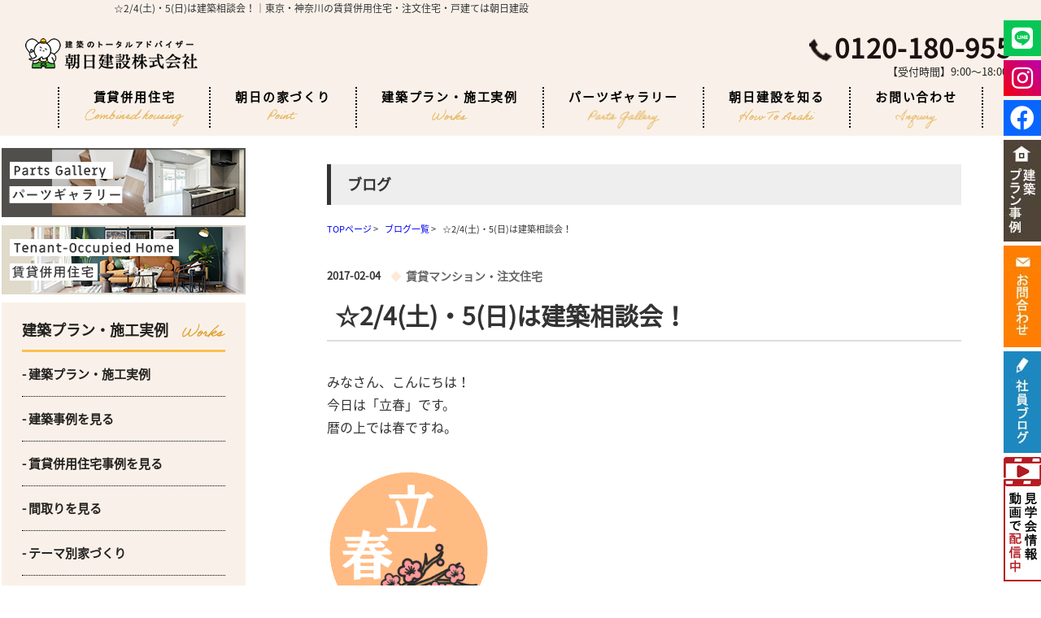

--- FILE ---
content_type: text/html; charset=UTF-8
request_url: https://www.asahi22.jp/blog2/page_644.html
body_size: 37480
content:

<!DOCTYPE html>
<html lang="ja">

<head>
  <link rel="shortcut icon" type="image/x-icon" href="/img/favicon.ico">
  <meta charset="UTF-8">
  <meta http-equiv="X-UA-Compatible" content="IE=edge">
  <meta name="viewport" content="width=device-width, initial-scale=1.0">
  <title>☆2/4(土)・5(日)は建築相談会！｜東京・神奈川の賃貸併用住宅・注文住宅・戸建ては朝日建設</title>
  <meta name="description"
    content="2月の建築相談会のお知らせです。2/4.5の2日間で開催を致します！｜東京・神奈川の賃貸併用住宅・注文住宅・戸建ては朝日建設">
  <meta name="keywords"
    content="建築相談会　住宅展示場　建て替え　注文住宅　戸建　建てる　断熱　性能　朝日建設　東京　神奈川,☆2/4(土)・5(日)は建築相談会！">
  <link rel="stylesheet" href="/css/common_pc.css">
  <link rel="stylesheet" media="screen,print" type="text/css" href="/css/cms.css" />
  <link rel="stylesheet" href="/css/plan_pc.css" media="screen and (min-width:769px)" type="text/css">
  <link rel="stylesheet" href="/css/list.css" type="text/css">
  <link rel="stylesheet" href="/css/jirei.css" type="text/css">
  <link href="//use.fontawesome.com/releases/v5.9.0/css/all.css" rel="stylesheet">
  <script src="https://code.jquery.com/jquery-3.6.0.min.js" integrity="sha256-/xUj+3OJU5yExlq6GSYGSHk7tPXikynS7ogEvDej/m4=" crossorigin="anonymous"></script>

        <!-- Google Tag Manager -->
        <script>(function(w,d,s,l,i){w[l]=w[l]||[];w[l].push({'gtm.start':
                                                              new Date().getTime(),event:'gtm.js'});var f=d.getElementsByTagName(s)[0],
                j=d.createElement(s),dl=l!='dataLayer'?'&l='+l:'';j.async=true;j.src=
                    'https://www.googletagmanager.com/gtm.js?id='+i+dl;f.parentNode.insertBefore(j,f);
                                    })(window,document,'script','dataLayer','GTM-WBMH5KW');</script>
        <!-- End Google Tag Manager -->

<script type="text/javascript" src="/jcjs/cms_blogparts.js?v=2.3"></script>
<script type="text/javascript" src="/jcjs/jquery.fancybox.js?v=2.1.5"></script>
<link rel="stylesheet" type="text/css" href="/jcjs/css/jquery.fancybox.css?v=2.1.5" media="screen" />
</head>
    <body>
        <!-- Google Tag Manager (noscript) -->
        <noscript><iframe src="https://www.googletagmanager.com/ns.html?id=GTM-WBMH5KW"
                          height="0" width="0" style="display:none;visibility:hidden"></iframe></noscript>
        <!-- End Google Tag Manager (noscript) -->
<h1 class="sp_off">☆2/4(土)・5(日)は建築相談会！｜東京・神奈川の賃貸併用住宅・注文住宅・戸建ては朝日建設</h1>

    <!-- header -->
    <header>
     <nav class="NavMenu_sp pc_off">
<a class="headerTop_left" href="/"><img src="/img/common/logo.png" alt="logo.png" class="logo"></a>
      <ul class="menu_list">
       <li>
        <a href="/">
         <p>トップページ</p>
         <img src="/img/common/arrow.png" alt="arrow">
        </a></li>
       <li class="dropTrigger">
           <a href="/chintai_heiyou/">
           <p>賃貸併用住宅</p>
           <img src="/img/common/arrow.png" alt="arrow">
          </a></li>
       <li class="dropTrigger">
        <a href="#">
         <p>朝日の家づくり</p>
         <img src="/img/common/arrow.png" alt="arrow">
        </a>
        <ul class="dropMenu">
         <li><a href="/chika/" onclick="ga('send', 'event', 'top_h_menu', 'chika', 'click');">地下付き木造注文住宅</a></li>
         <li><a href="/rebuilding/" onclick="ga('send', 'event', 'top_h_menu', 'rebuilding', 'click');">建て替えのススメ</a></li>
         <li><a href="/sagamihara/" onclick="ga('send', 'event', 'top_h_menu', 'sagamihara', 'click');">木造住宅</a></li>
         <li><a href="/modelhouse/" onclick="ga('send', 'event', 'top_h_menu', 'modelhouse', 'click');">鉄筋コンクリート造住宅</a></li>
         <li><a href="/chintai_heiyou/" onclick="ga('send', 'event', 'top_h_menu', 'chintai_heiyou', 'click');">賃貸併用住宅</a></li>
         <li><a href="/tenpo_heiyou/" onclick="ga('send', 'event', 'top_h_menu', 'tenpo_heiyou', 'click');">店舗併用住宅</a></li>
         <li><a href="/keiei/" onclick="ga('send', 'event', 'top_h_menu', 'keiei', 'click');">戸建賃貸住宅</a></li>
         <li><a href="/smarthouse/" onclick="ga('send', 'event', 'top_h_menu', 'smarthouse', 'click');">スマートハウス</a></li>
         <li><a href="/history/" onclick="ga('send', 'event', 'top_h_menu', 'history', 'click');">歴史から見る耐震の重要性</a></li>
         <li><a href="/inquiry/inquiry.php?param=661-75-28-g" onclick="ga('send', 'event', 'top_h_menu', 'inquiry', 'click');">カタログ請求</a></li>
        </ul>
       </li>
       <li class="dropTrigger">
        <a href="#">
         <p>建築プラン・施工実例</p>
         <img src="/img/common/arrow.png" alt="arrow">
        </a>
        <ul class="dropMenu">
         <li><a href="/plan/" onclick="ga('send', 'event', 'top_h_menu', 'plan', 'click');">建築プラン事例を見る</a></li>
         <li><a href="/jirei_list/index_1.html" onclick="ga('send', 'event', 'top_h_menu', 'jirei_list', 'click');">建築事例を見る</a></li>
         <li><a href="/building/" onclick="ga('send', 'event', 'top_h_menu', 'building', 'click');">賃貸併用住宅事例を見る</a></li>
         <li><a href="/madori/" onclick="ga('send', 'event', 'top_h_menu', 'madori', 'click');">間取り例を見る</a></li>
         <li><a href="/theme/" onclick="ga('send', 'event', 'top_h_menu', 'theme', 'click');">テーマ別家づくり</a></li>
         <li><a href="/voice/" onclick="ga('send', 'event', 'top_h_menu', 'voice', 'click');">お客様の声一覧</a></li>
         <li><a href="/building_list/list.pdf" onclick="ga('send', 'event', 'top_h_menu', 'building_list', 'click');">施工実例資料集</a></li>
        </ul>
       </li>
       <li class="dropTrigger">
           <a href="/parts_gallery/">
           <p>パーツギャラリー</p>
           <img src="/img/common/arrow.png" alt="arrow">
          </a></li>
       <li class="dropTrigger">
        <a href="#">
         <p>朝日建設を知る</p>
         <img src="/img/common/arrow.png" alt="arrow">
        </a>
        <ul class="dropMenu">
         <li><a href="https://www.asahi22.jp/general_channel/"  target="_blank"	onclick="ga('send', 'event', 'top_h_menu', 'channel', 'click');">朝日建設の動画チャンネル</a></li>
         <li><a href="https://www.asahi21.co.jp/common/recruit.html" target="_blank">新卒採用について</a></li>
         <li><a href="http://www.asahi21.co.jp/event/index2.html" target="_blank"	onclick="ga('send', 'event', 'top_h_menu', 'asahi21_event', 'click');">イベント・見学会</a></li>
         <li><a href="/blog2/bloglist.php?g=69" onclick="ga('send', 'event', 'top_h_menu', 'blog_list', 'click');">社員ブログ</a></li>
         <!-- <li><a href="/chirashi/" onclick="ga('send', 'event', 'top_h_menu', 'chirashi', 'click');">今月の折り込み</a></li> -->
         <li><a href="http://www.asahi21.co.jp/yaruzoroom/index.html" target="_blank"	onclick="ga('send', 'event', 'top_h_menu', 'asahi21_yaruzoroom', 'click');" >やるぞうくんとは？</a></li>
         <li><a href="/company/" onclick="ga('send', 'event', 'top_h_menu', 'company', 'click');">会社概要</a></li>
         <li><a href="/qa/" onclick="ga('send', 'event', 'top_h_menu', 'qa', 'click');">よくある質問</a></li>
         <li><a href="https://www.facebook.com/asahi.kk" target="_blank"	onclick="ga('send', 'event', 'top_h_menu', 'facebook', 'click');">Facebook</a></li>
        </ul>
       </li>
      </ul>
      <div class="sns">
       <a href="https://www.instagram.com/asahi_kensetsu_official/" target="_blank"><img src="/img/common/insta_icon.png" alt="insta_icon.png"></a>
       <a href="https://www.facebook.com/asahi.kk" target="_blank"><img src="/img/common/fb_icon.png" alt="fb_icon.png"></a>
       <a href="https://liff.line.me/1645278921-kWRPP32q/?accountId=062wsaag" target="_blank"><img src="/img/top/line_icon.png" alt="line_icon" class="line_icon"></a>
      </div>
      <div class="contact">
       <div class="tel_wrapper">
        <a href="tel:0120180955" class="tel">
         <img src="/img/common/phone_icon.png" alt="phone_icon">
         <p>受付時間</p>
         <p>9:00～18:00</p>
        </a>
       </div>
       <a href="/mailform/" class="paper">
        <div class="paper_text">
         <img src="/img/common/paper_icon.png" alt="paper_icon">
         <p>資料請求・お問い合わせ</p>
        </div>
        <img src="/img/common/arrow.png" alt="arrow">
       </a>
      </div>
     </nav>

     <div class="Toggle pc_off">
      <span></span>
      <span></span>
      <span></span>                   
     </div>

     <div class="header_bg sp_off">
      <div class="container">
       <div class="headerTop">
        <a  class="headerTop_left" href="/"><img src="/img/common/logo.png" alt="logo.png" class="logo"></a>
        <div class="headerTop_right">
         <a href="tel:0120180955">
          <img src="/img/common/phone_brown.png" alt="phone_brown" class="phone_brown">
          <p>0120-180-955</p>
         </a>
          <p class="headerTop_rightTime">【受付時間】9:00～18:00</p>
        </div>
       </div>
       <div class="headerBottom">
        <nav>
         <ul>
          <li class="dropTrigger">
            <a href="/chintai_heiyou/">賃貸併用住宅<img src="/img/top/nav_eng6.png" alt="nav_eng6"></a>
            <ul class="dropMenu">
              <!--li><a href="/plan/" onclick="ga('send', 'event', 'top_h_menu', 'plan', 'click');">建築プラン事例を見る</a></li>
              <li><a href="/building_list/list.pdf" onclick="ga('send', 'event', 'top_h_menu', 'building_list', 'click');">施工実例資料集</a></li-->
            </ul>
          </li>
          <li class="dropTrigger">
           <a>朝日の家づくり<img src="/img/common/nav_eng1.png" alt="nav_eng1"></a>
           <ul class="dropMenu">
            <li><a href="/chika/" onclick="ga('send', 'event', 'top_h_menu', 'chika', 'click');">地下付き木造注文住宅</a></li>
            <li><a href="/rebuilding/" onclick="ga('send', 'event', 'top_h_menu', 'rebuilding', 'click');">建て替えのススメ</a></li>
            <li><a href="/sagamihara/" onclick="ga('send', 'event', 'top_h_menu', 'sagamihara', 'click');">木造住宅</a></li>
            <li><a href="/modelhouse/" onclick="ga('send', 'event', 'top_h_menu', 'modelhouse', 'click');">鉄筋コンクリート造住宅</a></li>
            <li><a href="/chintai_heiyou/" onclick="ga('send', 'event', 'top_h_menu', 'chintai_heiyou', 'click');">賃貸併用住宅</a></li>
            <li><a href="/tenpo_heiyou/" onclick="ga('send', 'event', 'top_h_menu', 'tenpo_heiyou', 'click');">店舗併用住宅</a></li>
            <li><a href="/keiei/" onclick="ga('send', 'event', 'top_h_menu', 'keiei', 'click');">戸建賃貸住宅</a></li>
            <li><a href="/smarthouse/" onclick="ga('send', 'event', 'top_h_menu', 'smarthouse', 'click');">スマートハウス</a></li>
            <li><a href="/history/" onclick="ga('send', 'event', 'top_h_menu', 'history', 'click');">歴史から見る耐震の重要性</a></li>
            <li><a href="/inquiry/inquiry.php?param=661-75-28-g" onclick="ga('send', 'event', 'top_h_menu', 'inquiry', 'click');">カタログ請求</a></li>
           </ul>
          </li>
          <li class="dropTrigger">
           <a>建築プラン・施工実例<img src="/img/common/nav_eng2.png" alt="nav_eng2"></a>
           <ul class="dropMenu">
            <li><a href="/plan/" onclick="ga('send', 'event', 'top_h_menu', 'plan', 'click');">建築プラン事例を見る</a></li>
            <li><a href="/jirei_list/index_1.html" onclick="ga('send', 'event', 'top_h_menu', 'jirei_list', 'click');">建築事例を見る</a></li>
            <li><a href="/building/" onclick="ga('send', 'event', 'top_h_menu', 'building', 'click');">賃貸併用住宅事例を見る</a></li>
            <li><a href="/madori/" onclick="ga('send', 'event', 'top_h_menu', 'madori', 'click');">間取り例を見る</a></li>
            <li><a href="/theme/" onclick="ga('send', 'event', 'top_h_menu', 'theme', 'click');">テーマ別家づくり</a></li>
            <li><a href="/voice/" onclick="ga('send', 'event', 'top_h_menu', 'voice', 'click');">お客様の声一覧</a></li>
            <li><a href="/building_list/list.pdf" onclick="ga('send', 'event', 'top_h_menu', 'building_list', 'click');">施工実例資料集</a></li>
           </ul>
          </li>
            <li class="dropTrigger">
              <a href="/parts_gallery/">パーツギャラリー<img src="/img/top/nav_eng7.png" alt="nav_eng7"></a>
              <ul class="dropMenu">
                <!--li><a href="/plan/" onclick="ga('send', 'event', 'top_h_menu', 'plan', 'click');">建築プラン事例を見る</a></li>
                <li><a href="/building_list/list.pdf" onclick="ga('send', 'event', 'top_h_menu', 'building_list', 'click');">施工実例資料集</a></li-->
              </ul>
            </li>
          <li class="dropTrigger">
           <a>朝日建設を知る<img src="/img/common/nav_eng4.png" alt="nav_eng4"></a>
           <ul class="dropMenu">
            <li><a href="https://www.asahi22.jp/general_channel/"  target="_blank"	onclick="ga('send', 'event', 'top_h_menu', 'channel', 'click');">朝日建設の動画チャンネル</a></li>
            <li><a href="https://www.asahi21.co.jp/common/recruit.html" target="_blank">新卒採用について</a></li>
            <li><a href="http://www.asahi21.co.jp/event/index2.html" target="_blank"	onclick="ga('send', 'event', 'top_h_menu', 'asahi21_event', 'click');">イベント・見学会</a></li>
            <li><a href="/blog2/bloglist.php?g=69" onclick="ga('send', 'event', 'top_h_menu', 'blog_list', 'click');">社員ブログ</a></li>
            <!-- <li><a href="/chirashi/" onclick="ga('send', 'event', 'top_h_menu', 'chirashi', 'click');">今月の折り込み</a></li> -->
            <li><a href="http://www.asahi21.co.jp/yaruzoroom/index.html" target="_blank"	onclick="ga('send', 'event', 'top_h_menu', 'asahi21_yaruzoroom', 'click');" >やるぞうくんとは？</a></li>
            <li><a href="/company/" onclick="ga('send', 'event', 'top_h_menu', 'company', 'click');">会社概要</a></li>
            <li><a href="/qa/" onclick="ga('send', 'event', 'top_h_menu', 'qa', 'click');">よくある質問</a></li>
            <li><a href="https://www.facebook.com/asahi.kk" target="_blank"	onclick="ga('send', 'event', 'top_h_menu', 'facebook', 'click');">Facebook</a></li>
           </ul>
          </li>
          <li class="dropTrigger">
           <a href="/mailform/">お問い合わせ<img src="/img/common/nav_eng5.png" alt="nav_eng5"></a>   
          </li>
         </ul>
        </nav>
       </div>
      </div>
     </div>
    </header>

    <div class="main_container container">
      <aside class="sp_off">
    
        <!-- side_links -->
        <section id="side_bn">
         <ul>
          <li><a href="/parts_gallery/"><img src="/img/top/s_parts.png" alt="パーツギャラリー" /></a></li>
          <li><a href="/chintai_heiyou/"><img src="/img/top/s_toh.png" alt="賃貸併用住宅" /></a></li>
         </ul>
        </section>    
        <section id="side_links">
          <dl class="sideLinks_works">
            <dd>
              <h3>建築プラン・施工実例</h3>
              <img src="/img/common/sideLinks_worksTtl.png" alt="sideLinks_worksTtl">
            </dd>
            <dt><a href="/plan/"> - 建築プラン・施工実例</a></dt>
            <dt><a href="/jirei_list/index_1.html"> - 建築事例を見る</a></dt>
            <dt><a href="/building/"> - 賃貸併用住宅事例を見る</a></dt>
            <dt><a href="/madori/"> - 間取りを見る</a></dt>
            <dt><a href="/theme/"> - テーマ別家づくり</a></dt>
            <dt><a href="/voice/"> - お客様の声一覧</a></dt>
          </dl>
          <a href="/flow/" class="sideLinks_bn">
            <p class="sideLinks_bnTtl">解体から仮住まい、アフターメンテナンスまで</p>
            <p class="sideLinks_bnMain1"><span>建て替え</span>を検討の方、</p>
            <p class="sideLinks_bnMain2">朝日建設に<span>まとめて</span>お任せしませんか？</p>
            <div class="sideLinks_bnBtn">
              <img src="/img/common/arrow_black.png" alt="arrow_black">
            </div>
          </a>
          <dl class="sideLinks_point">
            <dd>
              <h3>朝日の家づくり</h3>
              <img src="/img/common/sideLinks_pointTtl.png" alt="sideLinks_pointTtl">
            </dd>
            <dt><a href="/chika/"> - 地下付き木造注文住宅</a></dt>
            <dt><a href="/rebuilding/"> - 建て替えのススメ</a></dt>
            <dt><a href="/sagamihara/"> - 木造住宅</a></dt>
            <dt><a href="/chintai_heiyou/"> - 賃貸併用住宅</a></dt>
            <dt><a href="/tenpo_heiyou/"> - 店舗併用住宅</a></dt>
            <dt><a href="/keiei/"> - 戸建て賃貸住宅</a></dt>
            <dt><a href="/keiei2/"> - 賃貸住宅の事業性</a></dt>
            <dt><a href="/tokucho/"> - 鉄筋コンクリート造の特徴</a></dt>
            <dt><a href="/smarthouse/"> - スマートハウス</a></dt>
            <dt><a href="/history/"> - 歴史から見る耐震の重要性</a></dt>
          </dl>
        </section>
    
        <!-- side_know -->
    
        <section id="side_know">
          <div class="sideKnowTtl">
            <img src="/img/common/sideKnowTtl_eng.png" alt="sideKnowTtl_eng" class="sideKnowTtl_eng">
            <img src="/img/common/sideKnowTtl_img.png" alt="sideKnowTtl_img" class="sideKnowTtl_img">
            <h2>朝日建設を<br>知ろう！</h2>
          </div>
          <div class="sideKnow_contents">
            <ul class="sideKnow_links">
              <li><a href="https://asahi21.co.jp/wp/event/" target="_blank">- イベント・見学会</a></li>
              <li><a href="https://www.asahi21.co.jp/common/recruit.html" target="_blank">- 新卒採用について</a></li>
              <!-- <li><a href="/chirashi/">- 今日の折り込み</a></li> -->
              <li><a href="/qa/">- よくある質問</a></li>
              <li><a href="http://www.asahi21.co.jp/yaruzoroom/index.html" target="_blank">- やるぞうくんとは？</a></li>
            </ul>
            <a href="https://www.asahi22.jp/general_channel/" target="_blank" class="sideKnowVideo">
              <h3 class="sideKnowVideo_ttl">現場見学会を<br>動画で配信中！</h3>
            </a>
            <a href="/blog2/bloglist.php?g=69" class="sideKnowBlog"> <img src="/img/common/sideKnowBlog.jpg"
                alt="sideKnowBlog"></a>
            <div class="sideKnowPosts">
              <h3 class="sideKnowPosts_ttl">最新の記事</h3>
              <div class="newblogwaku">
              <iframe style="width: 96%; height: 550px;" scrolling="no" frameborder="0" src="https://www.asahi22.jp/jcapi/_jc_topshow.php?t=180&g=69&cnt=10">
                iframe 対応のブラウザで見てください。
              </iframe>
              </div>
            </div>
            <a href="https://www.facebook.com/asahi.kk/" target="_blank" class="sideKnowFb"><img
                src="/img/common/sideKnowFb.jpg" alt="sideKnowFb"></a>
          </div>
        </section>
    
        <!-- side_case -->
    
        <section id="side_case">
          <h2 class="sideCase_ttl">最新の木造プラン事例</h2>
          <div class="sideplan_waku">
            <iframe style="width: 96%; height: 460px;" scrolling="no" frameborder="0" src="https://www.asahi22.jp/jcapi/_jc_topshow.php?t=181&g=76&cnt=10">
              iframe 対応のブラウザで見てください。
            </iframe>
          </div>
          <img src="/img/common/sideCase_bar.png" alt="sideCase_bar" class="sideCase_bar">
        </section>
    
        <!-- side_access -->
    
        <section id="side_access">
          <div class="sideAccessCom">
            <img src="/img/common/sideAccessCom_eng.png" alt="sideAccessCom_eng" class="sideAccessCom_eng">
            <h2 class="sideAccessCom_ttl">朝日建設株式会社</h2>
            <img src="/img/common/sideAccessCom_img.jpg" alt="sideAccessCom_img" class="sideAccessCom_img">
            <p class="sideAccessCom_info">〒252-0206<br>
              神奈川県相模原市中央区淵野辺4丁目16番14号<br>
              <span>フリーダイヤル：0120-180-955</span><br>
              TEL:042-753-5077／FAX:042-755-4162
            </p>
          </div>
        </section>
      </aside>



<script type="application/ld+json">
{
  "@context": "http://schema.org",
  "@type": "VideoObject",
  "name": "☆2/4(土)・5(日)は建築相談会！",
  "description": "☆2/4(土)・5(日)は建築相談会！",
  "thumbnailUrl": "",
  "uploadDate": "",
  "duration": "",
  "contentUrl": ""
}
</script>

<div class="contents_new_box">
<h2 class="cms_h2">ブログ</h2>


<!--pan-->
<div itemscope itemtype="http://schema.org/BreadcrumbList" class="pan_wrap_blog">
  <div itemprop="itemListElement" itemscope itemtype="http://schema.org/ListItem">
   <a href="/" itemprop="item"><span itemprop="name">TOPページ</span></a> > 
   <meta itemprop="position" content="1" />
  </div>
  <div itemprop="itemListElement" itemscope itemtype="http://schema.org/ListItem">
   <a href="/blog2/bloglist.php?g=69" itemprop="item"><span itemprop="name">ブログ一覧</span></a> > 
   <meta itemprop="position" content="2" />
  </div>
  <div itemprop="itemListElement" itemscope itemtype="http://schema.org/ListItem">
   <span itemprop="name">☆2/4(土)・5(日)は建築相談会！</span>
   <meta itemprop="position" content="3" />
  </div>
</div>
<!--/pan-->

<div class="blog_ma">
 <div class="blog_ma_left">
  <div class="blog_tl_top"><span>2017-02-04</span><div class="blog_thema_shosai"><label class="cms_blog_thema">賃貸マンション・注文住宅</label></div></div>
  <h3 class="blog_shosai_tl">☆2/4(土)・5(日)は建築相談会！</h3>
   <div class="blog_shosai_movie"></div>
   <div class="blog_shosai_box">みなさん、こんにちは！<br />
今日は「立春」です。<br />
暦の上では春ですね。<br />
<br />
<img alt="" class="_fancyimg" src="/jcfiles/image/20170204-rissyunn.gif" style="width: 200px; height: 200px;" /><br />
<br />
<br />
<br />
そして！今日と明日は注文住宅の建築相談会！<br />
今日と明日の2日間で開催をさせていただきます。<br />
会場は相模原モデルハウスです。<br />
<img alt="" class="_fancyimg" src="/jcfiles/image/20170204-kodate-029.jpg" style="width: 299px; height: 448px;" /><br />
<br />
トリプル断熱の採用した戸建注文住宅になります。<br />
窓も二重サッシでガラスは何と！三重になります。<br />
<br />
フリープランでお客様のニーズに合わせてご提案を<br />
させていただいております。<br />
<br />
モデルハウスはこんな感じです。<br />
是非、実際の目でお確かめしていただきたいと思います。<br />
<br />
<br />
【玄関】<br />
<img alt="" class="_fancyimg" src="/jcfiles/image/20170204-kodate-009.jpg" style="width: 299px; height: 448px;" /><br />
<br />
<img alt="" class="_fancyimg" src="/jcfiles/image/20170204-kodate-022.jpg" style="width: 299px; height: 448px;" /><br />
<br />
【ＬＤＫ】<br />
<img alt="" class="_fancyimg" src="/jcfiles/image/20170204-kodate-001.jpg" style="width: 448px; height: 299px;" /><br />
<br />
【洋室】※2室に仕切ることができます。<br />
<img alt="" class="_fancyimg" src="/jcfiles/image/20170204-kodate-018.jpg" style="width: 448px; height: 299px;" /><br />
<br />
【寝室】<br />
<img alt="" class="_fancyimg" src="/jcfiles/image/20170204-kodate-019.jpg" style="width: 448px; height: 299px;" /><br />
<br />
【洗面脱衣所】<br />
<img alt="" class="_fancyimg" src="/jcfiles/image/20170204-kodate-007.jpg" style="width: 299px; height: 448px;" /><br />
<br />
【浴室】<br />
<img alt="" class="_fancyimg" src="/jcfiles/image/20170204-kodate-008.jpg" style="width: 299px; height: 448px;" /><br />
<br />
【トイレ】1階と2階にそれぞれあります。<br />
<img alt="" class="_fancyimg" src="/jcfiles/image/20170204-kodate-011.jpg" style="width: 299px; height: 448px;" /><br />
<br />
【地下室】<br />
<img alt="" class="_fancyimg" src="/jcfiles/image/20170204-kodate-014.jpg" style="width: 448px; height: 299px;" /><br />
<br />
<br />
<br />
お建て替えの方にはお得なプランもご提案しております。<br />
<img alt="" class="_fancyimg" src="/jcfiles/image/B4_2902相模原モデルハウス_01_1.jpg" style="width: 448px; height: 316px;" /><br />
<br />
<br />
<br />
断熱を考えてつくる家・地震に強い家・長持ちする家・安心のアフター<br />
フォローをご要望の方は必見です！！<br />
<img alt="" class="_fancyimg" src="/jcfiles/image/20170201ＭＨ-02_1.jpg" style="width: 448px; height: 316px;" /><br />
<br />
上記のチラシはこちらから大きくご覧いただけます。　&rArr;　<a href="http://www.asahi22.jp/chirashi/page_626.html" target="_blank">こちらから</a><br />
本日と明日のご来場をお心よりお待ちしております。<br />
<img alt="" class="_fancyimg" src="/jcfiles/image/37安全第一やるぞう君_1.jpg" style="width: 349px; height: 349px;" /><br />
<br />
<a href="http://www.asahi22.jp/sagamihara/index.html" target="_blank">相模原モデルハウスアクセス</a><br />
<a href="http://www.asahi22.jp/kodate_form/index.html" target="_blank">来場予約</a>（土日は予約なしでご見学いただけます。平日は要予約）<br />
<a href="http://www.asahi22.jp/catalog_form/index.html" target="_blank">カタログ請求</a><br />
&nbsp;</div>

   <div class="blog_hplink">
        <div class="blog_planlink_box">
        <div><a href="https://www.asahi22.jp/"><img src="/img/blog_kodate.jpg"></a></div>
        <div class="blog_planlink_text"><a href="https://www.asahi22.jp/">神奈川・東京の建設会社｜朝日建設の注文住宅｜マイホーム建築をお考えの方</a></div>
        </div>
        <div class="blog_planlink_box">
        <div><a href="http://www.asahi21.co.jp/" target="_blank"><img src="/img/blog_chintai.jpg"></a></div>
        <div class="blog_planlink_text"><a href="http://www.asahi21.co.jp/" target="_blank">東京・神奈川の建設会社｜賃貸マンション・戸建注文住宅は朝日建設へ</a></div>
        </div>
        <div class="blog_planlink_box">
        <div><a href="https://www.asahi22.jp/general_channel/" target="_blank" onclick="ga('send', 'event', 'blog_list', 'channel', 'click');"><img src="/img/blog_channel_link.jpg"></a></div>
        <div class="sagamihara_link_text"><a href="https://www.asahi22.jp/general_channel/" target="_blank">朝日建設の動画コミュニティチャンネル『やるぞうTVランド』地域と企業と環境を繋ぐアミューズメントサイト</a></div>
        </div>
   </div>
 </div>

<div class="page_next">
 <ul>
  <li><a class="jc_pagelink jc_pre" href="https://www.asahi22.jp/blog2/page_654.html">☆2/11.12注文住宅の建築相談会終了！</a></li>
  <li><a href="/blog2/bloglist.php?g=69">一覧へ</a></li>
  <li><a class="jc_pagelink jc_next" href="https://www.asahi22.jp/blog2/page_643.html">☆相模原市・町田市の方へ（２月の建築相談会のお知らせ）</a></li>
 </ul>
</div>

 <div class="blog_foot">
  <div class="blog_foot_l">
   <!--最新記事タグ<br>-->
   <div class="cms_gsp" data-_server_get="1" data-_list_condition="" data-pt="newest" data-bt="1" data-dir="blog2" data-cnt="5" ></div>
  </div>
  <div class="blog_foot_r">
   <!--月別タグ<br>-->
   <div class="cms_gsp" data-_server_get="1" data-_list_condition="" data-pt="monthly" data-bt="1" data-dir="blog2" data-cnt="5" ></div>
  </div>
 </div>

 <div class="blog_foot">
  <div class="blog_foot_l">
   <!--テーマタグ<br>-->
   <div class="cms_gsp" data-_server_get="1" data-_list_condition="" data-pt="thema" data-bt="1" data-dir="blog2" data-cnt="7" ></div>
  </div>
  <div class="blog_foot_r">
   <!--カレンダータグ<br>-->
   <div class="cms_gsp" data-_server_get="1" data-_list_condition="" data-pt="calendar" data-bt="1" data-dir="blog2" data-idx="0" ></div>
  </div>
 </div>
</div>
</div>



    </div>
    <footer>
     <div class="container">
      <div class="content_wrapper">
       <div class="footerTop">
        <div class="footerTop_left_common sp_off">
         <dl class="footerTop_leftBox1">
          <dd>朝日建設の家づくり</dd>
              <dt><a href="/">- ホーム</a></dt>
              <dt><a href="/chika/" onclick="ga('send', 'event', 'footer', 'chika', 'click');">- 地下付き木造住宅</a></dt>
              <dt><a href="/rebuilding/" onclick="ga('send', 'event', 'footer', 'rebuilding', 'click');">-
                  建て替えのススメ</a></dt>
              <dt><a href="/sagamihara/" onclick="ga('send', 'event', 'footer', 'sagamihara', 'click');">- 木造住宅</a></dt>
              <dt><a href="/chintai_heiyou/" onclick="ga('send', 'event', 'footer', 'chintai_heiyou', 'click');">-
                  賃貸併用住宅</a></dt>
              <dt><a href="/tenpo_heiyou/" onclick="ga('send', 'event', 'footer', 'tenpo_heiyou', 'click');">-
                  店舗併用住宅</a></dt>
              <dt><a href="/keiei/" onclick="ga('send', 'event', 'footer', 'keiei', 'click');">- 戸建て賃貸住宅</a></dt>
              <dt><a href="/madori/" onclick="ga('send', 'event', 'footer', 'madori', 'click');">- 間取り例</a></dt>
              <dt><a href="/smarthouse/" onclick="ga('send', 'event', 'footer', 'smarthouse', 'click');">-
                  スマートハウス</a></dt>
              <dt><a href="/history/" onclick="ga('send', 'event', 'footer', 'history', 'click');">-
                  歴史から見る耐震の重要性</a></dt>
         </dl>
         <dl class="footerTop_leftBox2">
          <dd>建築プラン・施工実例</dd>
              <dt><a href="/plan/" onclick="ga('send', 'event', 'footer', 'plan', 'click');">- 建築プラン事例</a></dt>
              <dt><a href="/jirei_list/index_1.html">- 施工事例</a></dt>
              <dt><a href="/building/" onclick="ga('send', 'event', 'footer', 'building', 'click');">- 賃貸併用住宅事例</a></dt>
              <dt><a href="/latest/">- 着工中物件</a></dt>
              <dt><a href="/theme/" onclick="ga('send', 'event', 'footer', 'theme', 'click');">- テーマ別家づくり</a></dt>
              <dt><a href="/voice/" onclick="ga('send', 'event', 'footer', 'voice', 'click');">- お客様の声</a></dt>
              <dt><a href="/building_list/list.pdf"
                  onclick="ga('send', 'event', 'footer', 'building_list', 'click');">- 施工実例資料集</a></dt>
              <dt><a href="/parts_gallery/" onclick="ga('send', 'event', 'footer', 'parts_gallery', 'click');">- パーツギャラリー</a></dt>
         </dl>
         <dl class="footerTop_leftBox3">
          <dd>朝日建設について</dd>
              <dt><a href="/company/" onclick="ga('send', 'event', 'footer', 'company', 'click');">- 会社概要</a></dt>
              <dt><a href="https://www.asahi21.co.jp/common/recruit.html" target="_blank">- 新卒採用について</a></dt>
              <dt><a href="/qa/" onclick="ga('send', 'event', 'footer', 'qa', 'click');">- よくある質問</a></dt>
              <dt><a href="/sitemap/">- サイトマップ</a></dt>
              <dt><a href="/privacy/">- 個人情報の取扱いについて</a></dt>
              <dt><a href="/mailform/">- 資料請求</a></dt></dt>
              <dt><a href="/inquiry/inquiry.php?param=661-75-28-g">- カタログ請求</a></dt>
              <dt><a href="https://www.asahi21.co.jp" target="_blank" onclick="ga('send', 'event', 'footer', 'asahi21', 'click');">- 賃貸マンションHP</a></dt>
              <dt><a href="https://www.asahi22.jp/general_channel/" target="_blank"
                  onclick="ga('send', 'event', 'footer', 'channel', 'click');">- 朝日建設動画チャンネルやるぞうTV</a></dt>
         </dl>
        </div>
        <div class="footerTop_right">
         <div class="footerTop_rightBox1">
          <p>朝日建設株式会社</p>
              <a href="https://www.instagram.com/asahi_kensetsu_official/" target="_blank"><img
                  src="/img/top/insta_icon.png" alt="insta_icon" class="insta_icon"></a>
              <a href="https://www.facebook.com/asahi.kk" target="_blank"><img src="/img/top/fb_icon.png" alt="fb_icon"
                  class="fb_icon"></a>
              <a href="https://liff.line.me/1645278921-kWRPP32q/?accountId=062wsaag" target="_blank"><img src="/img/top/line_icon.png" alt="line_icon" class="line_icon pc_off"></a>
         </div>
         <p>〒252-0206 <br>
                    神奈川県相模原市中央区淵野辺4丁目16番14号</p>
         <div class="footerTop_rightBox2">
              <a href="tel:0120180955" class="phone">
                <img src="/img/top/footer_phone.png" alt="footer_phone">
                <p>0120-180-955</p>
              </a>
              <a href="/mailform/" class="mail">
                <img src="/img/top/footer_mail.png" alt="footer_mail">
                <p>メールでお問い合わせ</p>
              </a>
         </div>
        </div>
       </div>
       <div class="footerBottom sp_off">
          <a href="https://www.scsagamihara.com/" target="_blank"><img src="/img/top/footer_banner1.png"
              alt="footer_banner1" class="footer_banner1"></a>
          <a href="https://job.mynavi.jp/26/pc/search/corp55468/outline.html" target="_blank"><img src="/img/top/footer_banner2.png"
              alt="footer_banner2" class="footer_banner2"></a>
          <a href="https://ondankataisaku.env.go.jp/coolchoice/" target="_blank"><img
              src="/img/top/footer_banner3.png" alt="footer_banner3" class="footer_banner3"></a>
          <a href="https://www.seishin-system.com/" target="_blank"><img src="/img/top/footer_banner4.png"
              alt="footer_banner4" class="footer_banner4"></a>
          <a href="https://www.asahi21.co.jp/sdgs/" target="_blank"><img src="/img/top/sdgs_logo.jpg" alt="footer_banner4" class="footer_banner4"></a>
          <a href="https://suumo.jp/chumon/koumuten/rn_asahi21/?suit=STcr20181206002" target="_blank"><img src="/img/top/footer_banner5.png" alt="footer_banner5" class="footer_banner5"></a>
       </div> 
      </div>
     </div>
     <div class="copyright">
      <a href="/"><img src="/img/common/logo.png" alt="logo"></a>
      <p>Copyright&copy;ASAHI construction All Right Reserved</p>
     </div>
    </footer>

    <div class="hotline sp_off">
      <ul>
       <li><a href="https://liff.line.me/1645278921-kWRPP32q/?accountId=062wsaag" target="_blank"><i class="fab fa-line"></i></a></li>
       <li><a href="https://www.instagram.com/asahi_kensetsu_official/" target="_blank"><i class="fab fa-instagram"></i></a></li>
       <li><a href="https://www.facebook.com/asahi.kk" target="_blank"><i class="fab fa-facebook"></i></a></li>
      </ul>
      <a href="/plan"><img src="/img/plan_off.jpg" class="opa" style="opacity: 1;"
          onclick="ga('send', 'event', 'side_banner', 'inquiry', 'click');"></a>
      <a href="/mailform/"><img src="/img/shiryo_off.jpg" class="opa" style="opacity: 1;"
          onclick="ga('send', 'event', 'side_banner', 'inquiry', 'click');"></a>
      <a href="/blog2/bloglist.php?g=69"><img src="/img/blog_off.jpg" class="opa" style="opacity: 1;"
          onclick="ga('send', 'event', 'side_banner', 'blog2', 'click');"></a>
      <a href="https://www.asahi22.jp/general_channel/" target="_blank"><img src="/img/movie_off.png" class="opa" style="opacity: 1;"
          onclick="ga('send', 'event', 'side_banner', 'movie', 'click');"></a>
    </div>

    <script src="/js/common_pc.js"></script>

<script type="text/javascript" src="/jcjs/cms_goodcomment.js?202404"></script>
<script type="text/javascript" src="/jcjs/cms_common.js?v1.3"></script>
</body>
</html>





--- FILE ---
content_type: text/html; charset=UTF-8
request_url: https://www.asahi22.jp/jcapi/_jc_topshow.php?t=180&g=69&cnt=10
body_size: 2591
content:
<!DOCTYPE html><html><head><meta charset="UTF-8"><title>ブログ</title></head><body>
<html>

<meta charset="utf-8">
<meta http-equiv="X-UA-Compatible" content="IE=edge">
<meta name="viewport" content="width=device-width,user-scalable=no,maximum-scale=1" />
<link rel="stylesheet" media="all" type="text/css" href="/css/common.css" />
<link rel="stylesheet" media="all" type="text/css" href="/css/base.css" />
<!--[if lt IE 9]>
<![endif]-->
</head>


</body>
</html>

<div class="kijibox"><a href="https://www.asahi22.jp/blog2/page_5257.html"target="_blank">☆朝日建設のお役立ち情報誌♪『SQUARE(スクエア)』最新号(Vol.78)を発行いたしました！</a></div>


<div class="kijibox"><a href="https://www.asahi22.jp/blog2/page_5256.html"target="_blank">☆横浜市青葉区の賃貸マンション｜268AVENUE美しが丘(2011年2月竣工)シーリング工事</a></div>


<div class="kijibox"><a href="https://www.asahi22.jp/blog2/page_5254.html"target="_blank">☆2/8開幕！がんばれ！SC相模原！｜Jリーグ100年構想リーグ</a></div>


<div class="kijibox"><a href="https://www.asahi22.jp/blog2/page_5250.html"target="_blank">☆手が乾燥するのを防ぎたい！手荒れの原因になるNG行動とは？ハンドクリームを塗る際のポイントもご紹介！</a></div>


<div class="kijibox"><a href="https://www.asahi22.jp/blog2/page_5252.html"target="_blank">☆今すぐ始めるべき花粉対策と豆情報！重篤花粉症患者、自称花粉のプロが紹介します！！</a></div>


<div class="kijibox"><a href="https://www.asahi22.jp/blog2/page_5251.html"target="_blank">☆～緑のある暮らしで生活に癒しを～おしゃれな「植栽外構」の実例をご紹介！</a></div>


<div class="kijibox"><a href="https://www.asahi22.jp/blog2/page_5246.html"target="_blank">☆チームASAHI採用担当のつぶやき（企業応援ガイド）</a></div>


<div class="kijibox"><a href="https://www.asahi22.jp/blog2/page_5245.html"target="_blank">SC相模原2026パートナーキックオフパーティーに出席しました【朝日建設はSC相模原を応援しています】</a></div>


<div class="kijibox"><a href="https://www.asahi22.jp/blog2/page_5244.html"target="_blank">☆2026年やるぞうくんにたくさんの年賀状を送っていただきました！</a></div>


<div class="kijibox"><a href="https://www.asahi22.jp/blog2/page_5243.html"target="_blank">☆2026年2月の会社説明会(対面・オンライン)のお知らせ</a></div>



</body></html>

--- FILE ---
content_type: text/html; charset=UTF-8
request_url: https://www.asahi22.jp/jcapi/_jc_topshow.php?t=181&g=76&cnt=10
body_size: 2522
content:
<!DOCTYPE html><html><head><meta charset="UTF-8"><title>木造戸建 建築プラン事例 ライフスタイル・家族構成別</title></head><body>
<html>

<meta charset="utf-8">
<meta http-equiv="X-UA-Compatible" content="IE=edge">
<meta name="viewport" content="width=device-width,user-scalable=no,maximum-scale=1" />
<link rel="stylesheet" media="all" type="text/css" href="/css/common.css" />
<link rel="stylesheet" media="all" type="text/css" href="/css/base.css" />
<!--[if lt IE 9]>
<![endif]-->
</head>


</body>
</html>

<div class="sideplan_box"><a href="https://www.asahi22.jp/plan/page_3240.html"target="_blank">大きな対面キッチンが目を引く│カーポート付き木造注文住宅</a></div>

<div class="sideplan_box"><a href="https://www.asahi22.jp/plan/page_3229.html"target="_blank">プライバシーがしっかり確保された完全分離二世帯・注文住宅</a></div>

<div class="sideplan_box"><a href="https://www.asahi22.jp/plan/page_3186.html"target="_blank">リビングは広々20帖│対面式キッチン│木造2階建・注文住宅</a></div>

<div class="sideplan_box"><a href="https://www.asahi22.jp/plan/page_3081.html"target="_blank">ホームエレベーター付│RC造・事務所併用二世帯住宅</a></div>

<div class="sideplan_box"><a href="https://www.asahi22.jp/plan/page_2707.html"target="_blank">3階建ての住宅もホームエレベーターで上下階移動がスムーズに│完全分離型二世帯・地下付き注文住宅</a></div>

<div class="sideplan_box"><a href="https://www.asahi22.jp/plan/page_2662.html"target="_blank">屋根裏を活用し収納スペース確保│1階リビングは床暖房付き・2階建て注文住宅</a></div>

<div class="sideplan_box"><a href="https://www.asahi22.jp/plan/page_2411.html"target="_blank">地下室・ルーフバルコニー付│サニタリールームはまとめて3階│注文住宅</a></div>

<div class="sideplan_box"><a href="https://www.asahi22.jp/plan/page_2352.html"target="_blank">広々ダイニングキッチン・リビングは2階へ│吹き抜けのある注文住宅</a></div>

<div class="sideplan_box"><a href="https://www.asahi22.jp/plan/page_2304.html"target="_blank">地下1階・地上2階建て│サンルーム付き注文住宅</a></div>

<div class="sideplan_box"><a href="https://www.asahi22.jp/plan/page_2278.html"target="_blank">高低差を活かした一部鉄筋コンクリート造の二世帯住宅</a></div>


</body></html>

--- FILE ---
content_type: text/html; charset=UTF-8
request_url: https://www.asahi22.jp/jcapi/_jc_blogparts.php
body_size: 1219
content:

<div class="cms_blogparts">
	<div class="blog_header">
 <span class="blog_header_title">最新の記事</span>
	</div>
	<div class="body">
 <ul class="body_list">

 	<li class="list_link"><a href="/blog2/page_5257.html">☆朝日建設のお役立ち情報誌♪『SQUARE(スクエア)』最新号(Vol.78)を発行いたしました！</a></li>
 	

 	<li class="list_link"><a href="/blog2/page_5256.html">☆横浜市青葉区の賃貸マンション｜268AVENUE美しが丘(2011年2月竣工)シーリング工事</a></li>
 	

 	<li class="list_link"><a href="/blog2/page_5254.html">☆2/8開幕！がんばれ！SC相模原！｜Jリーグ100年構想リーグ</a></li>
 	

 	<li class="list_link"><a href="/blog2/page_5250.html">☆手が乾燥するのを防ぎたい！手荒れの原因になるNG行動とは？ハンドクリームを塗る際のポイントもご紹介！</a></li>
 	

 	<li class="list_link"><a href="/blog2/page_5252.html">☆今すぐ始めるべき花粉対策と豆情報！重篤花粉症患者、自称花粉のプロが紹介します！！</a></li>
 	

 	<li class="list_morelink"><a href="/blog2/bloglist.php?g=69&f=newest&v=more">もっとみる</a></li>
 	
 </ul>

</div>
</div>



--- FILE ---
content_type: text/html; charset=UTF-8
request_url: https://www.asahi22.jp/jcapi/_jc_blogparts.php
body_size: 832
content:

<div class="cms_blogparts">
	<div class="blog_header">
 <span class="blog_header_title">月別</span>
	</div>
	<div class="body">
 <ul class="body_list">

 	<li class="list_link"><a href="/blog2/bloglist.php?g=69&f=monthly&v=2026-01">2026年01月(15)</a></li>
 	

 	<li class="list_link"><a href="/blog2/bloglist.php?g=69&f=monthly&v=2025-12">2025年12月(25)</a></li>
 	

 	<li class="list_link"><a href="/blog2/bloglist.php?g=69&f=monthly&v=2025-11">2025年11月(21)</a></li>
 	

 	<li class="list_link"><a href="/blog2/bloglist.php?g=69&f=monthly&v=2025-10">2025年10月(29)</a></li>
 	

 	<li class="list_link"><a href="/blog2/bloglist.php?g=69&f=monthly&v=2025-09">2025年09月(32)</a></li>
 	

 	<li class="list_morelink"><a href="/blog2/bloglist.php?g=69&f=monthly&v=more">もっとみる</a></li>
 	
 </ul>

</div>
</div>



--- FILE ---
content_type: text/html; charset=UTF-8
request_url: https://www.asahi22.jp/jcapi/_jc_blogparts.php
body_size: 1149
content:

<div class="cms_blogparts">
	<div class="blog_header">
 <span class="blog_header_title">【テーマ】|</span>
	</div>
	<div class="body">
 <ul class="body_list">

 	<li class="list_link"><a href="/blog2/bloglist.php?g=69&f=thema&v=20">賃貸マンション・注文住宅(511)</a></li>
 	

 	<li class="list_link"><a href="/blog2/bloglist.php?g=69&f=thema&v=29">大規模修繕・アフターサービス(193)</a></li>
 	

 	<li class="list_link"><a href="/blog2/bloglist.php?g=69&f=thema&v=34">Information(78)</a></li>
 	

 	<li class="list_link"><a href="/blog2/bloglist.php?g=69&f=thema&v=37">朝日建設の日常(275)</a></li>
 	

 	<li class="list_link"><a href="/blog2/bloglist.php?g=69&f=thema&v=35">ライフスタイル・くらしのお役立ち情報(258)</a></li>
 	

 	<li class="list_link"><a href="/blog2/bloglist.php?g=69&f=thema&v=36">地域・イベント情報(198)</a></li>
 	

 	<li class="list_link"><a href="/blog2/bloglist.php?g=69&f=thema&v=31">SDGs・サスティナブル(58)</a></li>
 	

 	<li class="list_morelink"><a href="/blog2/bloglist.php?g=69&f=thema&v=more">もっとみる</a></li>
 	
 </ul>

</div>
</div>



--- FILE ---
content_type: text/html; charset=UTF-8
request_url: https://www.asahi22.jp/jcapi/_jc_blogparts.php
body_size: 3093
content:

<div class="cms_blogparts">
	<div class="blog_header">
		<span class="blog_header_title">カレンダー</span>
	</div>
	<div class="body">
		<table class="body_calender">
			<tr>
				<th colspan="2">&nbsp;<a href="javascript:void(0)" onclick="moveCalendar(69, '2025-12', 0)">&lt;&lt;</a></th>
				<th colspan="3">2026年1月</th>
				<th colspan="2">&nbsp;</th>
			</tr>
			<tr>
				<td class="weekname">日</td>
				<td class="weekname">月</td>
				<td class="weekname">火</td>
				<td class="weekname">水</td>
				<td class="weekname">木</td>
				<td class="weekname">金</td>
				<td class="weekname">土</td>
			</tr>

			<tr>
				
				<td class="cal_nolink">&nbsp;</td>
			

			
				
				<td class="cal_nolink">&nbsp;</td>
			

			
				
				<td class="cal_nolink">&nbsp;</td>
			

			
				
				<td class="cal_nolink">&nbsp;</td>
			

			
				
				<td class="cal_nolink">1</td>
			

			
				
				<td class="cal_nolink">2</td>
			

			
				
				<td class="cal_nolink">3</td>
			</tr>

			<tr>
				
				<td class="cal_nolink">4</td>
			

			
				
				<td class="cal_nolink">5</td>
			

			
				<td class="cal_link"><a href="/blog2/bloglist.php?g=69&f=calendar&v=2026-01-06">6</a></td>
				
			

			
				<td class="cal_link"><a href="/blog2/bloglist.php?g=69&f=calendar&v=2026-01-07">7</a></td>
				
			

			
				
				<td class="cal_nolink">8</td>
			

			
				<td class="cal_link"><a href="/blog2/bloglist.php?g=69&f=calendar&v=2026-01-09">9</a></td>
				
			

			
				
				<td class="cal_nolink">10</td>
			</tr>

			<tr>
				
				<td class="cal_nolink">11</td>
			

			
				
				<td class="cal_nolink">12</td>
			

			
				<td class="cal_link"><a href="/blog2/bloglist.php?g=69&f=calendar&v=2026-01-13">13</a></td>
				
			

			
				
				<td class="cal_nolink">14</td>
			

			
				
				<td class="cal_nolink">15</td>
			

			
				<td class="cal_link"><a href="/blog2/bloglist.php?g=69&f=calendar&v=2026-01-16">16</a></td>
				
			

			
				
				<td class="cal_nolink">17</td>
			</tr>

			<tr>
				
				<td class="cal_nolink">18</td>
			

			
				
				<td class="cal_nolink">19</td>
			

			
				
				<td class="cal_nolink">20</td>
			

			
				<td class="cal_link"><a href="/blog2/bloglist.php?g=69&f=calendar&v=2026-01-21">21</a></td>
				
			

			
				<td class="cal_link"><a href="/blog2/bloglist.php?g=69&f=calendar&v=2026-01-22">22</a></td>
				
			

			
				<td class="cal_link"><a href="/blog2/bloglist.php?g=69&f=calendar&v=2026-01-23">23</a></td>
				
			

			
				
				<td class="cal_nolink">24</td>
			</tr>

			<tr>
				
				<td class="cal_nolink">25</td>
			

			
				
				<td class="cal_nolink">26</td>
			

			
				<td class="cal_link"><a href="/blog2/bloglist.php?g=69&f=calendar&v=2026-01-27">27</a></td>
				
			

			
				
				<td class="cal_nolink">28</td>
			

			
				<td class="cal_link"><a href="/blog2/bloglist.php?g=69&f=calendar&v=2026-01-29">29</a></td>
				
			

			
				<td class="cal_link"><a href="/blog2/bloglist.php?g=69&f=calendar&v=2026-01-30">30</a></td>
				
			

			
				
				<td class="cal_nolink">31</td>
			</tr>

		</table>
	</div>
</div>


--- FILE ---
content_type: text/plain; charset=shift_jis
request_url: https://www.asahi22.jp/js/common_pc.js
body_size: 1690
content:
// pc縺ｧ縺ｮ繝｡繝九Η繝ｼ繝舌�髢矩哩

$(function() {

    $('.headerBottom .dropTrigger').each(function(i){
    $(this).hover(
        function() {
            
            //繝槭え繧ｹ繧ｫ繝ｼ繧ｽ繝ｫ縺碁㍾縺ｪ縺｣縺滓凾縺ｮ蜃ｦ逅�
            $('.headerBottom .dropMenu').eq(i).stop().slideDown('fast');            
        },
        function() {
            
            //繝槭え繧ｹ繧ｫ繝ｼ繧ｽ繝ｫ縺碁屬繧後◆譎ゅ�蜃ｦ逅�
            $('.headerBottom .dropMenu').eq(i).stop().slideUp('fast');       
        }
    );

});
    

});

// sp縺ｧ縺ｮ繝峨Ο繝ｯ繝ｼ繝｡繝九Η繝ｼ髢矩哩

$(function() {
    $('.Toggle').click(function() {
     $(this).toggleClass('active');
     if ($(this).hasClass('active')) {
      $('.NavMenu_sp').addClass('active');
     } else {
      $('.NavMenu_sp').removeClass('active');
     }
    });
   });

// sp縺ｧ縺ｮ繝｡繝九Η繝ｼ繝舌�髢矩哩

$(function() {

    $('.NavMenu_sp .dropTrigger').each(function(i){
    $(this).on('click',function() {
            $('.NavMenu_sp .dropMenu').eq(i).stop().slideToggle();

            if($(this).find('img').hasClass('animate')){

            $(this).find('img').removeClass('animate');

            } else {
                
                $(this).find('img').addClass('animate');
            }   
        });
    });
});


// 繝医ャ繝礼判蜒上せ繝ｩ繧､繝繝ｼ
$(function(){
    $('.slider__inner').each(function(){
      var sliderWidth = $(this).width();
 
      $(this).clone(true).insertBefore(this);
      $(this).clone(true).insertAfter(this);
 
      $('.slider').css('width', sliderWidth*3); // 隕ｪ隕∫ｴ�縺ｮ讓ｪ蟷�ｒ蟄占ｦ∫ｴ�縺ｮ�灘阪↓縺吶ｋ
    });
    
});